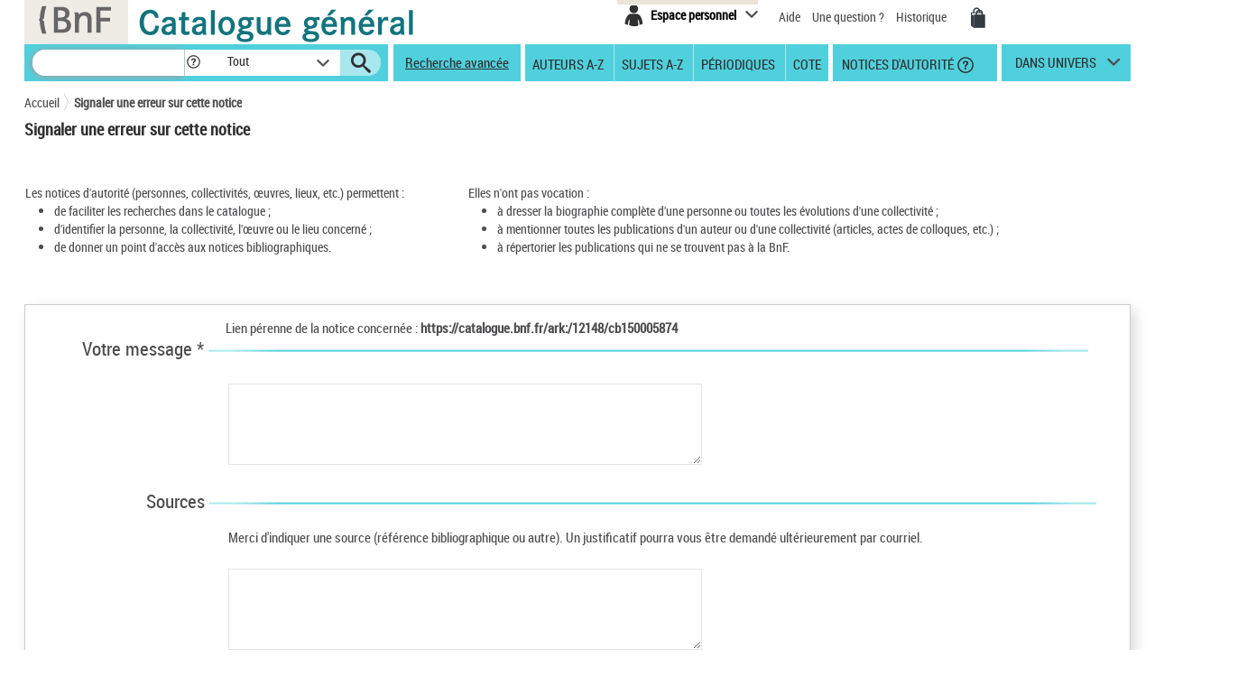

--- FILE ---
content_type: text/html;charset=utf-8
request_url: https://catalogue.bnf.fr/enrichirRectifierNotice.do?typeNoticeRectification=aut&typeNotice=m&dateNotice=&typeNoticecomplet=&urlArk=https://catalogue.bnf.fr/ark:/12148/cb150005874
body_size: 11179
content:





<!DOCTYPE html>
<html xmlns="http://www.w3.org/1999/xhtml" lang="fr">
	<head>
		




        <script type="text/javascript" src="/struts/js/base/jquery-2.2.4.min.js"></script>
        <!-- script type="text/javascript" src="/struts/js/base/core.min.js?s2j=4.0.1"></script -->
<script type="text/javascript" src="/struts/js/plugins/jquery.subscribe.min.js?s2j=4.0.1"></script>

<script type="text/javascript" src="/struts/js/struts2/jquery.struts2.min.js?s2j=4.0.1"></script>

<script type="text/javascript">
    $(function () {
        jQuery.struts2_jquery.version = "4.0.1";
        jQuery.scriptPath = "/struts/";
        jQuery.ajaxSettings.traditional = true;

        jQuery.ajaxSetup({
            cache: false
        });

        jQuery.struts2_jquery.require("js/struts2/jquery.ui.struts2.min.js?s2j=4.0.1");

    });
</script>

    <link id="jquery_theme_link" rel="stylesheet"
          href="/struts/themes/smoothness/jquery-ui.css?s2j=4.0.1" type="text/css"/>

		


<meta http-equiv="Content-Type" content="text/html; charset=UTF-8" />
<meta http-equiv="X-UA-Compatible" content="IE=edge" />
<meta name="viewport" content="width=device-width, initial-scale=1">
<link rel="stylesheet" type="text/css" href="/styles/bootstrap.min.css" media="all" />
<link rel="stylesheet" type="text/css" href="/styles/fonts/pictos.css" media="all" />
<link rel="stylesheet" type="text/css" href="/styles/fonts/fonts.css" media="all" />
<link rel="stylesheet" type="text/css" href="/styles/jquery.qtip.min.css" media="all" />
<link rel="stylesheet" type="text/css" href="/styles/catagen.css" media="all" />
<link rel="stylesheet" href="/styles/select2/select2.css"  />

<script type="text/javascript" src="/js/jquery.cookieBar.js"></script>

<!--[if IE]>
<link rel="stylesheet" type="text/css" href="/styles/catagen-ie.css" media="all" />
    <![endif]-->
<script type="text/javascript" src="/js/select2/select2.js"></script>

	

		
	<script type="text/javascript" src="/js/verovio-toolkit-3.10.0.min.js"></script>




	 
	<script type="text/javascript" src="/js/tacBnF.js" ></script>
	
	<script type="text/javascript">
	// TLA #51411 29/04/21
	// En dur pour test NNB=45164822 => OK
	/* La variable est en dur dans AFF_HTML.xsl pour test => OK
	   puis dans IXMsru_AFF.xsl en fonction contenu 522$p
	*/
	
	///////////////////////////
    /* Some global variables */
    ///////////////////////////
    var vrvToolkit = new verovio.toolkit();
    var zoom = 50;
    var pageHeight = 2970;
    var pageWidth =  2100;
    
	function setOptions() {
        //////////////////////////////////////////////////////////////
        /* Adjust the height and width according to the window size */
        //////////////////////////////////////////////////////////////
        
        // Attention ce n'est pas fixe !
        // console.log($(document).height());
        
        // En dur 60 000 c'est le max 
        // Sinon [Error] Parameter value 62156 for 'pageHeight' out of bounds; default is 2970, minimum 100, and maximum 60000
        // pageHeight = $(document).height() * 100 / zoom ;
        // C'est juste un Warning
        pageHeight = 60000;
        
        // console.log($(window).width()); 	=> 1 903, je ne sais pas d'où cela vient !
        
        pageWidth = $(window).width() * 100 / zoom ;
        // console.log(pageWidth);			=> 3 806, quand j'inspecte l'élément svg j'ai width="1 903 px" sûrement dû au zoom
        
        // 17/05/21 - Pour ne pas déborder
        // De façon empirique sous Firebug avec width=880px ça passe => 2x880=1760
        // pageWidth = 1760;
        // 9/06/21 pour avoir le même width pour la balise svg que dans le RISM cad 1050px
        pageWidth = 2100;
        
        
		// TLA : en entrée format "Plaine & Easie Code Input"
		// adjustPageWidth: true Ne change rien
        options = {
					inputFrom: 'pae',
                    pageHeight: pageHeight,
                    pageWidth: pageWidth,
                    scale: zoom,
                    adjustPageHeight: true
                };
        vrvToolkit.setOptions(options);
    }
	
	function loadData(data, svg_output) {
        setOptions();
        // console.log(data);
     	var svg = vrvToolkit.renderData(data + "\n", options );
		// A-t-on des infos ? : NON
		// var getLog = vrvToolkit.getLog()
		// console.log(getLog);
		
		//$("#svg_output001").html(svg);
     	svg_output.html(svg);
    }
	$(document).ready(function() {
		 $('.multiple-select select').select2();
		 
		 /* Ne fonctionne pas avec des analytiques de niveau 2 par ex NNB=43550622
		 // Affichage des incipts
		 // Un peu tordu !
		 var pos = 1;
		 // La notice principale
		 var sPos = '000';
		 
		 
		 do {
			 if (window['paeIncipit' + sPos] != "") {
			 	loadData(window['paeIncipit' + sPos], $('#svg_output' + sPos));
		 	 }	
			 pos++;
			 sPos = ("0000" + pos).substr(-3);
			 // Pourquoi paeIncipit041 n'est pas définie pour NNB=39750565 sur la PFC ?
			 // pb. sûremement avec le premier cractère 522$p guillement au lieu de quote quote ! => mise en place dans xsl de replaceCharsInString()
			 // il y en a aussi un autre avant F4.B8A.
			 // Dans les autres incipits de cette NNB je n'ai pas cette anomalie !
			 console.log(sPos);
		 } while ( typeof(window['paeIncipit' + sPos]) !== 'undefined' )
		 */
		
		 // J'ai l'mpression que le - pose des pbs dans les noms de variables => n
		 // paeIncipitn1, 2 ...			Les 522$p de la notice principale
		 // paeIncipit_an1, 2 ...  		Les 522$p de l'analytique de niveau 1 a
		 // paeIncipit_a_bn1, 2 ...  	Les 522$p de l'analytique de niveau 2 a.b
			 
		// console.log("Les 522$p de la notice principale");
		var num522p = 1;
		do {	 
			if (typeof(window['paeIncipitn' + num522p]) !== 'undefined' ) {
		 		// console.log("Num522p = " + num522p);
		 		loadData(window['paeIncipitn' + num522p], $('#svg_outputn' + num522p));
		 		num522p++;
		 	}	
		} while ( typeof(window['paeIncipitn' + num522p]) !== 'undefined' )
			 
		
		// console.log("Les 522$p des analytiques de niveau 1");
		var numAnlNiv1 = 1;
		do {
			num522p = 1;
			do {	 
				if (typeof(window['paeIncipit_' + numAnlNiv1 + 'n' + num522p]) !== 'undefined' ) {
					if (window['paeIncipit_' + numAnlNiv1 + 'n' + num522p] != "") {
					     loadData(window['paeIncipit_' + numAnlNiv1 + 'n' + num522p], $('#svg_output_'  + numAnlNiv1 + 'n' + num522p));
					 }
					// console.log("Niv1/Num522p = " + numAnlNiv1 + '/' + num522p);
					num522p++;
				}	
			} while ( typeof(window['paeIncipit_' + numAnlNiv1 + 'n' + num522p]) !== 'undefined' )
			num522p = 1;
			numAnlNiv1++;	
			
		} while ( typeof(window['paeIncipit_' + numAnlNiv1 + 'n' + num522p]) !== 'undefined' )
			
		var nbAnalytiquesNiv1 = numAnlNiv1 - 1;	
			
		// console.log("Les 522$p des analytiques de niveau 2");
		var numAnlNiv1 = 1;
		var numAnlNiv2 = 1;
		do {
			num522p = 1;
			do {	 
				do {
					if (typeof(window['paeIncipit_' + numAnlNiv1 + '_' + numAnlNiv2 + 'n' + num522p]) !== 'undefined' ) {
						if (window['paeIncipit_' + numAnlNiv1 + '_' + numAnlNiv2 + 'n' + num522p] != "") {
						     loadData(window['paeIncipit_' + numAnlNiv1 + '_' + numAnlNiv2 + 'n' + num522p], $('#svg_output_'  + numAnlNiv1 + '_' + numAnlNiv2 + 'n' + num522p));
						 }
						// console.log("Niv1_Niv2/Num522p = " + numAnlNiv1 + '_' + numAnlNiv2 +'/' + num522p);
						num522p++;
					}
					
				// On itere sur toutes les 522$p de l'analytique de niveau 2	
				} while ( typeof(window['paeIncipit_' + numAnlNiv1 + '_' + numAnlNiv2 + 'n' + num522p]) !== 'undefined' )
					
				// Passage à l'analytique de niveau 2 suivante	
				num522p = 1;
				numAnlNiv2++;
			
			// On itere ...	
			} while ( typeof(window['paeIncipit_' + numAnlNiv1 + '_' + numAnlNiv2 + 'n' + num522p]) !== 'undefined' )
				
			// Passage à la première (numAnlNiv2 = 1) analytique de niveau 2 de l'analytique de niveau 1 suivante (numAnlNiv1++) 	
			num522p = 1;
			numAnlNiv1++;
			numAnlNiv2 = 1;
			
		// TLA #55576 12/07/21	
		} while (numAnlNiv1 <= nbAnalytiquesNiv1)	
			
	});
</script>



<link rel="icon" type="image/png" href="/images/icones/icone_CG.png" />

<!--[if IE]><link rel="shortcut icon" type="image/x-icon" href="/images/icones/favicon.ico" /><![endif]-->

<meta property="og:title" content="BnF Catalogue g&eacute;n&eacute;ral" />
<meta property="og:type" content="website" />
<meta property="og:image" content="https://catalogue.bnf.fr/images/bnf-catalogue-vignette-facebook.png" />
<meta property="og:url" content="https://catalogue.bnf.fr" />
<meta property="og:description" content="Plus de 13 millions de notices bibliographiques (imprim&eacute;s, documents sonores, ressources &eacute;lectroniques, manuscrits, objets...) et pr&egrave;s de 5 millions de notices d'autorit&eacute; (personnes, collectivit&eacute;s, &oelig;uvres, noms communs, noms g&eacute;ographiques, marques ... )" />




	 
	<script type="text/javascript" src="/js/tacBnF.js" ></script>	 


<title>
	Signaler une erreur sur cette notice | BnF Catalogue g&eacute;n&eacute;ral 
</title>


		 		 

		 <link rel="stylesheet" type="text/css" href="/styles/historique_rech.css" media="all" />
		 <link rel="stylesheet" type="text/css" href="/styles/suggestionAcquisition.css" media="all" />
		<!--<link rel="stylesheet" type="text/css" href="/styles/catagen.css" media="all" />
		<link rel="stylesheet" type="text/css" href="/styles/rech_av.css" media="all" />
		<link rel="stylesheet" type="text/css" href="/styles/rech_auteurs.css" media="all" />
		<link rel="stylesheet" type="text/css" href="/styles/rech_periodique.css" media="all" />
		<link rel="stylesheet" type="text/css" href="/styles/rech_sujets.css" media="all" />
		<link rel="stylesheet" type="text/css" href="/styles/notice.css" media="all" />   -->			
	</head>
	<body>
		<div class="container">
			<!-- Entete -->
			<a href="#main" class="evitement">Aller au contenu</a>
			<div id="header">
				








<header role="banner">
	<input type="hidden" id="modeAdcat"  value="false"/>
	<input type="hidden" id="enqueteUrlActive"  value="false"/>
	<input type="hidden" id="enqueteUrlAccueil"  value="http://ns201.askia.com/WebProd/cgi-bin/askiaext.dll?Action=StartSurvey&amp;SurveyName=3277_BnF&amp;Source=1"/>
	<input type="hidden" id="enqueteUrlRecherche"  value="http://ns201.askia.com/WebProd/cgi-bin/askiaext.dll?Action=StartSurvey&amp;SurveyName=3277_BnF&amp;Source=2"/>
	<input type="hidden" id="enqueteUrlResultat"  value="http://ns201.askia.com/WebProd/cgi-bin/askiaext.dll?Action=StartSurvey&amp;SurveyName=3277_BnF&amp;Source=3"/>
	<input type="hidden" id="enqueteUrlNotice"  value="false"/>
	
	<!-- Entete -->
	<div class="row">
	

		<!-- Logos -->
		<div class="col-lg-6 conv-col-md-6">
			<table class="headerclass" role="presentation" > 
				<tr>
					<td class="colorgrey">					
				<a href="https://www.bnf.fr" target="_blank" class="lien-logo" data-toggle="tooltip" data-placement="bottom" data-title-perso="Acc&egrave;s au site de la Biblioth&egrave;que nationale de France" rel="tooltip" onclick="clickXiti('N', 'page.headerAccueil.clic.xiti.BnFLogo');" >
					<img src="/images/Logo_BNF_Web.png" alt="BnF&nbsp;(nouvelle fen&ecirc;tre)" class="logobnf"/>
				</a>					
					</td>
					<td>
					<h1>
						<a class = "retour-acceuil" href="/" data-toggle="tooltip" data-placement="bottom" data-title-perso="Retour &agrave; la page d'accueil du Catalogue g&eacute;n&eacute;ral" rel="tooltip" onclick="clickXiti('N', 'CCALogo');" >
							<img src="/images/Logo_Catalogue-general_Web.png" alt="Catalogue G&eacute;n&eacute;ral" class="logoTet" />
						</a>
					</h1>
					</td>
					<!--td>
						<a style="visibility:hidden;" href="https://achatsreproduction.bnf.fr/views/vel/mon_panier.jsf" class="pictos"><i class="icon-panier" data-icon="&#xe60a;">Mes demandes de reproduction</i></a>
					</td-->
					
				</tr>
			</table>
		</div>
		
		<!-- Menu transverse -->
		<div class="col-lg-6 conv-col-md-6-bis text-right">
			<div class="menu-transverse" >
			<ul>
			 	<!--li>
				<a target="_blank" href="https://s1.sphinxonline.net/surveyserver/s/VPCMN/BNF2023/catalogue-general.htm" class="lienAide" style="line-height:38px;color:red;" onclick="clickXiti('N', 'enquetebnf');" >
						Participez &agrave; l'enqu&ecirc;te &quot;La BnF et vous&quot;
						<span class="hors-viewport">Participez &agrave; l'enqu&ecirc;te &quot;La BnF et vous&quot;</span>
				</a>
					&nbsp;&nbsp;
				</li--> 	
				
					

	
<div class="espace-perso">
	<button  class="espace-perso-int2"> 
		<span class="pictos">
			<i aria-hidden="true" class="icon-espace" title="Espace personnel" data-icon="&#xe60e;"></i>
		</span>
		<span class="text">Espace personnel</span>
	</button>
	<div class="espace-perso-layer">
		<p>
		 Utilisez votre espace personnel pour :<br>
		</p>
		<ul>
			<li>		
				&nbsp;&nbsp;<strong>Réserver</strong> vos places et documents sur &nbsp;&nbsp;le site François-Mitterrand.<br>
			</li>
			<li>
				
					&nbsp;&nbsp;<strong>Réserver</strong> vos documents sur les sites &nbsp;Richelieu, Arsenal, Opéra.<br>
				
			</li>
			<li>
				&nbsp;&nbsp;<strong>Ajouter</strong> vos notices et les classer.<br>
			</li>
			
 				
				<li>
					&nbsp;&nbsp;<strong>Voir</strong> vos achats de reproductions.
				</li>
<!-- 				-->
			
		</ul>
		<form method="POST" name="auth" action="/Connecter?/enrichirRectifierNotice.do?typeNoticeRectification=aut&typeNotice=m&dateNotice=&typeNoticecomplet=&urlArk=https://catalogue.bnf.fr/ark:/12148/cb150005874"target="_top">
			<button role="link"
				onClick="clickXiti('A', 'connectionEspacePerso');this.form.submit();">
				Se connecter
			</button>
		</form>
	</div>
</div>

<script type="text/javascript">
function myReferer(typeBouton){
	var locationRef= location;
	var hostname = locationRef.protocol + "//" + locationRef.host;
	var uri = locationRef.href.replace(hostname, "");
	var result = document.getElementById(typeBouton).href = document.getElementById(typeBouton).href + encodeURIComponent(uri);
	
}
</script>
				
				<li>			
					<a href="https://catalogue.bnf.fr/aide/" class="lienAide" style="line-height:38px;" onclick="clickXiti('N', 'aideGeneral');" >
<!-- 						<i aria-hidden="true" class="icon-aidec" title="Aide &agrave; la consultation du catalogue" data-icon="&#xe60c;"></i>
 -->
 						<span aria-hidden="true" >Aide</span>
					<span class="hors-viewport">Aide &agrave; la consultation du catalogue</span>
					</a>
				</li>
				<li>				
					<a href="/question.do" class="lienUneQuestion" style="line-height:38px;">
						Une question ?
					</a>
				</li>
				<!--lien historique-->
				<li>
					<a href="/historiqueRecherche.do" class="lienHistorique" style="line-height:38px;">
						Historique
					</a>
				</li>
				<!--				
				<a style="visibility:hidden;" href="https://catalogue.bnf.fr/aide/" class="lienAide">
 						Aide
					<span class="hors-viewport">Aide &agrave; la consultation du catalogue</span>
				</a> -->	
				<!-- <a style="visibility:hidden;" href="https://achatsreproduction.bnf.fr/views/vel/mon_panier.jsf" class="pictos"><i class="icon-panier" title="Panier" data-icon="&#xe60a;"></i></a> -->
				<li>
					<a href="https://achatsreproduction.bnf.fr/views/vel/mon_panier.jsf" class="pictos" onclick="clickXiti('N', 'panierMarchand');" ><i class="icon-panier" data-icon="&#xe60a;" aria-hidden="true"></i><span class="hors-viewport">Mes demandes de reproduction</span></a>
				</li>
			</ul>
				<a role="button" href="#" class="pictos" style="display:hidden;visibility:hidden;"></a>
						
				<!-- <a href="accueil.aide.biblio.lien1" target="_blank" class="pictos" onclick="clickXiti('N', 'poserUneQuestion');">
					<i aria-hidden="true" class="icon-aideb" title="Poser une question &agrave; un biblioth&eacute;caire (service SINDBAD)" data-icon="&#xe60b;"></i>
					<span class="hors-viewport">Poser une question &agrave; un biblioth&eacute;caire (service SINDBAD)(nouvelle fen&ecirc;tre)</span>
				</a> -->				
				
				<!-- Menu langues -->
								
			</div>
		</div>
		
	</div>		
</header>

<script type="text/javascript">
xitiBase = "ACCUEIL::EnrichirRectifierNotice";

</script>

<div class="row">
	<nav id="menu">
		<div class="recherche">
			<form id="rechercher" name="rechercher" action="/rechercher.do;jsessionid=3B65E16C51C61503FEE1CCEC63DB2567" method="get" role="search">
				<input type="text" name="motRecherche" size="100" maxlength="200" value="" id="rechercher_motRecherche" aria-label="Recherche"/>
				<a href="#" role="button" class="pictos picto-help" data-toggle="tooltip" data-placement="top" data-title-perso="Pour rechercher une expression exacte, saisissez les termes recherch&eacute;s entre guillemets. Exemple : &quot;le rouge et le noir&quot;" rel="tooltip" style="background: #fff none repeat scroll 0 0; margin-left:-2px;">
					<i class="icon-help" style="margin-left:2px;" title="" data-icon="&#xe602;"></i>
				</a>
				<div class="skin-select">
					<select name="critereRecherche" id="rechercher_critereRecherche" aria-label="Dans">
    <option value="0">Tout</option>
    <option value="1">Gallica</option>
    <option value="2">Haut-de-jardin</option>
    <option value="3">Salle Ovale</option>


</select>


					
					<!-- select name="search-sel" id="search-sel">
						<option value="0">Tous</option>
					</select -->
					<span class="selecttext"></span><span class="select-arrow"></span>
				</div>
				
				<input type="hidden" name="depart" value="0" id="rechercher_depart"/>	
				<input type="hidden" name="facetteModifiee" value="ok" id="rechercher_facetteModifiee"/>
				<button type="submit" id="rechercher_0" value="Submit" class="pictos">
<i class="icon-search" aria-hidden="true" title="Lancer la recherche" data-icon="&#xe609;"></i>
					<span class="hors-viewport">Lancer la recherche</span>
</button>

			</form>



		</div>
		
		<span class="tetiereSpanBarre"  >&nbsp&nbsp</span>
		
		
		<a class="lien-avancee" href="/recherche-avancee.do?pageRech=rav" onclick="clickXiti('N', 'rechercheAvancee');" >
		Recherche avancée</a>
		
		<div class="menu">
		   <div class="skin-select-menu skin-select">
			<span class="selecttext" role="button" tabindex="0" id="rechGidees"><span>Recherches ciblées</span> <span>Autres recherches</span></span>
			<nav role="navigation">
				<ul id="rechGidListe">
					<li class="hide-large" role="presentation">Recherches ciblées</li>
					<li>
						<a href="/recherche-auteurs.do?pageRech=rau" title="Feuilleter la liste des auteurs et consulter la liste des notices bibliographiques qui leur sont liées." onclick="clickXiti('N', 'rechercheAuteurAZ');" >Auteurs A-Z</a>
					</li>
					<li>
						<a href="/recherche-sujets.do?pageRech=rsu" title="Feuilleter la liste des sujets et les notices bibliographiques qui leur sont li&eacute;s." onclick="clickXiti('N', 'rechercheSujetAZ');" >Sujets A-Z</a>
					</li>
					<li>
						<a href="/recherche-periodiques.do?pageRech=rpe&filtre=1" title="Feuilleter la liste des titres de p&eacute;riodiques ou combiner diff&eacute;rents crit&egrave;res de recherche." onclick="clickXiti('N', 'recherchePeriodique');" >Périodiques</a>
					</li>
					<li class="itemCote" >
						<a href="/recherche-cote.do?pageRech=rco" title="Rechercher un document directement par sa cote pour pouvoir le consulter." onclick="clickXiti('N', 'rechercheCote');" >Cote</a>
					</li>
					<li>
						<a href="/recherche-autorite.do?pageRech=rat" title="Rechercher des notices de personnes, collectivit&eacute;s, &oelig;uvres, noms communs, noms g&eacute;ographiques, marques, et de la Classification d&eacute;cimale Dewey." onclick="clickXiti('N', 'rechercheDAutorite');" >&nbsp;Notices d'autorité</a>
						<a href="#" role="button" class="pictos picto-help boldno" data-toggle="tooltip" data-placement="top" data-title-perso="Rechercher des notices de personnes, collectivit&eacute;s, &oelig;uvres, noms communs, noms g&eacute;ographiques, marques, et de la Classification d&eacute;cimale Dewey." rel="tooltip"><i class="icon-help help-autorite" title="" data-icon="&#xe602;"></i></a>
					</li>
				</ul>
			</nav>
			</div>
		</div> 
		<div class="univers">
			
			<a href="#" title="dans univers">
				dans univers</a>
			</li>
			<div class="univers-layer">
				<ul>
					<li class="hide-large" role="presentation">Dans les univers</li>
					<li><a href="/recherche-uni-jeun.do?pageRech=ruj" title="Rechercher dans les collections destin&eacute;es &agrave; la jeunesse (livres, p&eacute;riodiques, documents audiovisuels, etc.)." onclick="clickXiti('N', 'rechercheUniversJeunesse');" >jeunesse</a></li>
					<li><a href="/recherche-uni-images-cartes.do?pageRech=imc" title="Rechercher dans les collections destin&eacute;es aux images et cartes (livres, p&eacute;riodiques, documents audiovisuels, etc.)." onclick="clickXiti('N', 'rechercheUniversCartesEtImages');" >images et cartes</a></li>
					<li><a href="/recherche-uni-musique.do?pageRech=mus" title="Rechercher dans les collections destin&eacute;es &agrave; la musique (livres, p&eacute;riodiques, documents audiovisuels, etc.)." onclick="clickXiti('N', 'rechercheUniversMusique');" >musique</a></li>
				</ul>
			</div>
		</div>
	</nav>
</div>


			</div>
			<!-- Tiles to load the content of the layout -->
			




	

<div>
	<div class="space"></div>
	<!-- Fil d'Ariane-->

	<div class="ariane">
		


<!-- import du CSS pour la cookie bar -->
<link rel="stylesheet" type="text/css" href="/styles/cookieBar.css" media="all" />

<nav id="filAriane" class="filAriane">

<ul>
	<li><a href="/">Accueil</a></li>

	<!--&nbsp;&gt;&nbsp; --> 
	
	<li>
	
		<a href="/enrichirRectifierNotice.do?typeNoticeRectification=aut&amp;typeNotice=m&amp;dateNotice=&amp;typeNoticecomplet=&amp;urlArk=https://catalogue.bnf.fr/ark:/12148/cb150005874" id="noeud-1" onclick="clickXiti('N', 'FilAriane-Signaler une erreur sur cette notice');">
			Signaler une erreur sur cette notice
		</a> 
	</li>
<!--  <span>Résultats de recherche simple</span> -->
</ul>
</nav>

<script type="text/javascript">

</script>
	
	</div>

	<div class="titrepageH titreSuggestion">
		<h1>Signaler une erreur sur cette notice</h1>
	</div>


</div>
<div class="row">
	<div class="col-lg-12 conv-col-md-12">
		<div class="adv-search">
			<p>
		
			<table role="presentation">
			<tr>
			
					<td style="padding-right:5em;">
					
						Les notices d'autorité (personnes, collectivités, œuvres, lieux, etc.) permettent :
						<ul>
						
						<li>de faciliter les recherches dans le catalogue ;</li>
						<li>d'identifier la personne, la collectivité, l'œuvre ou le lieu concerné ;</li>
						<li>de donner un point d'accès aux notices bibliographiques.</li>
						
						</ul>
						
						
						</td>
						
						<td>
						Elles n'ont pas vocation :
						<ul>
						
						<li>&agrave; dresser la biographie complète d'une personne ou toutes les évolutions d'une collectivité ;</li>
						<li>&agrave; mentionner toutes les publications d'un auteur ou d'une collectivité (articles, actes de colloques, etc.) ;</li>
						<li>&agrave; répertorier les publications qui ne se trouvent pas à la BnF.</li>
						</ul>
					
					</td>
				
				
			</tr>
			
			
			
			
			</table>
			
			
			
			
			</br>
				
			</p>
			<div class="space"></div>

		</div>
	</div>
</div>

<div class="pageFormulaireSuggestion pageFormulaireEnrichir">

	<!-- titre -->

	<form action="javascript:void(0);" id="suggestionForm" method="post" enctype="multipart/form-data"
		class="">
		<tr style="display:none;">
  <td colspan="2">
<input type="hidden" name="ithar" value="" id="ithar"/>  </td>
</tr>


		<!-- initialisation des paramètre caché -->
		<input type="hidden" name="typeNoticeRectification" value="aut" />
		<input type="hidden" name="typeNotice" value="m" />
		<input type="hidden" name="typeDoc" value="" />
		<input type="hidden" name="urlArk" value="https://catalogue.bnf.fr/ark:/12148/cb150005874" />
		<input type="hidden" name="dateNotice" value="" />
		<input type="hidden" name="typeNoticecomplet" value="" />
		 
		<input type="hidden" name="stockDL23" value="false" />

		<!-- Le message -->
		<div class="saisieSuggestion">
			<div class="blocSuggestion">
				<div class="suggestionInfoComplementaire">
					Lien pérenne de la notice concernée : <strong>https://catalogue.bnf.fr/ark:/12148/cb150005874</strong>
				</div>
			</div>
			<!-- titre Votre suggestion -->
			<div class="titre" style="display: block;">
				<h1>
					Votre message * 
					<img class="suggestionImg" alt="" src="../images/notice_contenu_trait2.gif">
				</h1>
			</div>
			<div class="blocSuggestion">
				<div class="suggestionInfoComplementaire">
					<table role="presentation">
						<tr>
							<td>
								<!-- <label for="infoComplementaire">Informations complémentaires</label> --> 
								
								<tr>
    <td class="tdLabel"></td>
    <td 
            class="tdInput"            
><textarea name="message" cols="" rows="" id="message" maxlength="800"></textarea></td>
</tr>


							</td>
						</tr>
					</table>
				</div>
			</div>
			<div class="alert alert-danger" style="display:none;margin-left:1em;" id="errorSaisieSuggestion"></div>
		</div>
		
		
		<!-- Source -->		
		<div class="saisieSuggestion">

			
			<!-- titre Votre suggestion -->
			<div class="titre" style="display: block;">
				<h1 style="margin-left:6.4em;">
					Sources
					<img class="suggestionImgSource" alt="" src="../images/notice_contenu_trait2.gif">
				</h1>
			</div>
			
			
			
			
			<div class="text" style="display: block;">
				Merci d'indiquer une source (référence bibliographique ou autre). Un justificatif pourra vous être demandé ultérieurement par courriel.
			</div>

	

			<div class="blocSuggestion">
				<div class="suggestionInfoComplementaire">
					<table role="presentation">
						<tr>
							<td>
								<!-- <label for="infoComplementaire">Informations complémentaires</label> --> 
								
									
								<tr>
    <td class="tdLabel"></td>
    <td 
            class="tdInput"            
><textarea name="source" cols="" rows="" id="source" maxlength="800"></textarea></td>
</tr>


							</td>
						</tr>
					</table>
				</div>
			</div>
	<!-- 
			<div style="margin-bottom:11em;">
			</div>
	 -->
	 		
	<div>
			<table style="width: 85%;margin-left:4em;display:none;" role="presentation">
						<tr>
						<!-- tes champs -->
						</tr><tr>
							<td colspan="2"><b>Pièce(s) jointes : </b></td>
						</tr><tr>
							<td><input type="file" id="piece_jointe_1" name="piece_jointe[]"/><input type="hidden" name="MAX_FILE_SIZE_1" /></td>
							<td><input type="button" name="ajouter" id="ajouter" value="Ajouter"/></td>
						</tr>
						<tr>
		
						</tr>
						<!-- <tr>
							<td colspan="2"><input type="submit" name="valider" id="valider" value="Envoyer"/></td>
						</tr> -->
			
			</table>
		
			</div>
			<!-- <div class="space2">   <div visibility = "hidden" > </div></div>
			<div class="space"><div visibility = "hidden" >  </div></div> -->
			

			<div class="alert alert-danger" style="display:none;margin-left:1em;" id="errorSaisieSuggestion"></div>
		</div>
		
		
		
		

		<div class="saisieCoordonnee">


			<!-- titre Votre suggestion -->
			<div class="titre" style="display: block;">
				<h1>
					
					Vos coordonnées
					<img class="suggestionImg" alt="" src="../images/notice_contenu_trait2.gif">
				</h1>
			</div>

			

			<div class="blocCoordonnee">
				<div class="layer">
						<fieldset class="colonneLeft">

						<table role="presentation">
							<tr>
								<td>
									<label for="nom">Nom * </label> 
									<input type="text" name="nom" id="nom" placeholder="" size="35" maxlength="100" value="" />
								</td>

							</tr>
							<tr>
								<td>
									<label for="prenom">Prénom * </label> 
									<input type="text" name="prenom" id="prenom" placeholder="" size="35" maxlength="100" value="" />
								</td>
							</tr>
							<tr>
								<td>
									<label for="courriel">Courriel * </label> 
									<input type="text" name="courriel" id="courriel" placeholder="" size="35" maxlength="100" value="" />
								</td>
							</tr>
							
						</table>
						
						
						
						</fieldset>
						
						<fieldset class="colonneRight" >
						
						<div>
						
						</br>
						</br>
						</br>
						</br>
						</br>
						
						</div>
						
						
						
						</fieldset>
						
						
				</div>
			</div>
			
			<div class="alert alert-danger" style="display:none;" id="errorSaisieCoordonnee"></div>
			
		</div>

		<input type="hidden" name="pj1" value="" />


		<div class="boutons">
			
			<span class="input input-submit">
				<input type="submit" value="Envoyer" onclick="clickXiti('N', 'Envoie suggestion');">
			</span>
		</div>
	</form>
				
		



	 
	 	
		
<!-- Popin de message d'information en cas d'un clic pour voir la sélection sans case cochée -->
				<div class="modal fade bs-example-modal-sm" id="modalErreurSelection" tabindex="-1" role="dialog" aria-labelledby="mySmallModalLabel" aria-hidden="true">
					<div class="modal-dialog modal-md conv-modal-sm">
						<div class="modal-content">
							<div class="modal-header">
								<div class="bandeau-couleur2">
									<a role="button" href="#" class="close" data-bs-dismiss="modal">
										<img src="/images/close_popin.png" alt="Fermer">
									</a>
									<h1 class="modal-title" id="modalErreurSelection">Information</h1>
								</div>
							</div>
							<div class="modal-body">
								<div class="row-modal">
									<p>Veuillez sélectionner au moins une notice dans la liste de résultats.</p>
								</div>
							</div>
						</div>
					</div>
				</div>


</div>



<script type="text/javascript">









jQuery("#suggestionForm").submit(function(e){
	e.preventDefault();
	jQuery("#errorSaisieSuggestion").hide();
	jQuery("#errorSaisieCoordonnee").hide();
	//alert("clique envoyé");
	
	/*initialisation des variables*/
	var okPourEnvoie = true;
	
	var message = jQuery("textarea#message").val();
	var source = jQuery("textarea#source").val();
	
	var nom = jQuery("input#nom").val();
	var prenom = jQuery("input#prenom").val();
	var courriel = jQuery("input#courriel").val();
	var nCarte = jQuery("input#nCarte").val();
	
	
	
	/* verification de email*/
	if(courriel != '')
	{
	var regexemail = /^[a-zA-Z0-9._-]+@[a-z0-9._-]{2,}\.[a-z]{2,4}$/;
	var courrielOk = regexemail.test(courriel);
	//alert(courriel);
	//alert(courrielOk);
	if(!courrielOk)
	{
		/*erreur*/
		//alert('erreur email');
		jQuery("#errorSaisieCoordonnee").text("Courriel invalide");
		jQuery("#errorSaisieCoordonnee").show();
		okPourEnvoie = false;
		return false;
	}
	}
	
	/*Verification au moin un champs remplis*/
	if(message == '')
	{
		
		jQuery("#errorSaisieSuggestion").text("Le message est obligatoire");
		jQuery("#errorSaisieSuggestion").show();
		
		okPourEnvoie = false;
	}
	
	if(nom == '' || prenom == '' || courriel == '')
	{
		/* erreur coordonnee*/
		//alert('erreur coordonnee');
		jQuery("#errorSaisieCoordonnee").text("Les champs avec * sont obligatoires");
		jQuery("#errorSaisieCoordonnee").show();
		okPourEnvoie = false;
	}

	if(okPourEnvoie)
	{
		submitForm(this);		
	}else{
		return false;
	}
});


function submitForm(form){
	
	/* Upload 1er fichier */
	/*   var formData = new FormData(jQuery("#uploadFichier")[0]);
		jQuery.ajax({
		    url: "/userImage.do;jsessionid=3B65E16C51C61503FEE1CCEC63DB2567",
		   	data: formData,
		   	type: "POST",
		    async: false,
		    processData: false,
		    contentType: false,
		   	success: function(data)
		   	{
		   		return false;
		   	}
		   	
		}).done(function( msg ) {

			return false;
		}); */
	
		/* Upload 2eme fichier */
	/* 	  var formData1 = new FormData(jQuery("#uploadFichier1")[0]);
			jQuery.ajax({
			    url: "/userImage.do;jsessionid=3B65E16C51C61503FEE1CCEC63DB2567",
			   	data: formData1,
			   	type: "POST",
			    async: false,
			    processData: false,
			    contentType: false,
			   	success: function(data)
			   	{
			   		return false;
			   	}
			   	
			}).done(function( msg ) {

				return false;
			}); */
			
			
			/* Upload 3eme fichier */
		/* 	  var formData2 = new FormData(jQuery("#uploadFichier2")[0]);
				jQuery.ajax({
				    url: "/userImage.do;jsessionid=3B65E16C51C61503FEE1CCEC63DB2567",
				   	data: formData2,
				   	type: "POST",
				    async: false,
				    processData: false,
				    contentType: false,
				   	success: function(data)
				   	{
				   		return false;
				   	}
				   	
				}).done(function( msg ) {

					return false;
				}); */
			
	
		/* upload  */		
		/* document.getElementById('uploadFichier').target = 'my_iframe'; //'my_iframe' is the name of the iframe
        //document.getElementById('my_form').submit();
        var callback = function () {
            if (successFunction)
                successFunction();
            $('#my_iframe').unbind('load', callback);
        };

        $('#my_iframe').bind('load', callback);
        $('#hfParam').val('id:1');

        $('#uploadFichier').submit();
        //$("#my_form").trigger("submit");	
		 */
		 
        /* upload 1 */		
		/* document.getElementById('uploadFichier1').target = 'my_iframe1'; //'my_iframe' is the name of the iframe
        //document.getElementById('my_form').submit();
        var callback = function () {
            if (successFunction)
                successFunction();
            $('#my_iframe1').unbind('load', callback);
        };

        $('#my_iframe1').bind('load', callback);
        $('#hfParam1').val('id:1');

        $('#uploadFichier1').submit();
        //$("#my_form").trigger("submit");
         */
        
        /* upload 2 */		
		/* document.getElementById('uploadFichier2').target = 'my_iframe2'; //'my_iframe' is the name of the iframe
        //document.getElementById('my_form').submit();
        var callback = function () {
            if (successFunction)
                successFunction();
            $('#my_iframe2').unbind('load', callback);
        };

        $('#my_iframe2').bind('load', callback);
        $('#hfParam2').val('id:1');

        $('#uploadFichier2').submit();
        //$("#my_form").trigger("submit");
         */
				
	/* alert('toto +  ' + form.values) ; */
	
	var formInput=jQuery(form).serializeJSON();
	
	  /* alert(JSON.stringify(formInput)) ; */  
	 /* alert(escape(JSON.stringify(formInput))) ;  */
	
	   /*  data: "jsonForm="+escape(JSON.stringify(formInput)), */	/*encodeURIComponent( )  */
	 
	jQuery.ajax({
	    url: "/sendEnrichirRectifierNoticeJSON.do;jsessionid=3B65E16C51C61503FEE1CCEC63DB2567",
	 
	   data: "jsonForm="+encodeURIComponent(JSON.stringify(formInput)),
	    contentType: "application/json",
		dataType: "json"
	}).done(function( msg ) {
		/* alert(msg); */
		window.location.href="/sendEnrichirRectifierNotice.do;jsessionid=3B65E16C51C61503FEE1CCEC63DB2567?"+msg+"statutEnvoie=true";
	});
	  
	 
}

 
 
/*
non utilisé il me semble
*/ 
jQuery("#Upload").click(function(e){
	/* alert("upload"); */
	  var formData = new FormData(jQuery("#uploadFichier")[0]);
	jQuery.ajax({
	    url: "/userImage.do;jsessionid=3B65E16C51C61503FEE1CCEC63DB2567",
	   	data: formData,
	   	type: "POST",
	    async: false,
	    processData: false,
	    contentType: false,
	   	success: function(data)
	   	{
	   		return false;
	   	}
	   	
	}).done(function( msg ) {

		return false;
	});
	
});



/* Gestion des selects */
jQuery("div.pageFormulaireSuggestion .layer .skinSelect select").each(function(){  
	var val = jQuery(this).find("option[selected='selected']").text();
    if (val=="") {val = jQuery(this).find("option:selected").text();}
    jQuery(this).next(".selecttext").text(val);  
    jQuery(this).change(function(){  
        var val = jQuery(this).find("option:selected").text();  
        jQuery(this).next(".selecttext").text(val);  
    }); 
});





</script>

			
			<div id="footer">
				


<div class="hautpage">
	<a href="#header" class="pictos">
		<i class="icon-haut" title="Haut de page" data-icon="&#xe61b;" aria-hidden="true"></i>
		<span class="hors-viewport">Haut de page</span>
	</a>
</div>
<footer role="contentinfo">
	<div class="col-lg-12 conv-col-md-6 conv-col-md-offset-1">
		<ul>
		
			<li><a href="/conditions.do" onclick="clickXiti('N', 'conditionCG');" >Conditions générales d'utilisation</a> <span aria-hidden="true"> |</span></li>  
			<li><a href="/a-propos.do" onclick="clickXiti('N', 'aPropos');" >A propos</a> <span aria-hidden="true"> |</span></li>
			<li><a href="/plan-site.do" onclick="clickXiti('N', 'planSite');" >Plan du site</a> <span aria-hidden="true"> |</span></li>
		    <li><a href='https://www.bnf.fr/fr/outils/a.ecrire.html' onclick="clickXiti('N', 'ecrireALaBnF');" target="_blank" title="Écrire à la BnF (nouvelle fenêtre)"/>Écrire à la BnF</a> <span aria-hidden="true"> |</span></li>
			<li><a href="/accessibilite.do" onclick="clickXiti('N', 'accessibiliteCG');" >Accessibilité (non conforme)</a> <span aria-hidden="true"> |</span></li>
		    <!--li>
		    	<a role="button" href="#" onclick="tarteaucitron.userInterface.openPanel();" >
		    	Configurer les cookies</a>
		    	<span aria-hidden="true"> |</span>
		    </li-->
				    
			<li>V 21.1.1</li>
		</ul>
	</div>
</footer>
			</div>
		</div>
		<!--<script type="text/javascript" src="/js/scripts.js"></script>	
		<script type="text/javascript" src="/js/rech_av.js"></script>
		<script type="text/javascript" src="/js/rech_periodique.js"></script>		-->	
		<script type="text/javascript" src="/js/jquery.serializejson.min.js"></script>
		


<!-- script type="text/javascript" src="js/jquery-1.9.1.js"></script>  -->
<script type="text/javascript" src="/js/bootstrap.min.js"></script>
<script type="text/javascript" src="/js/scripts.js"></script>

<script type="text/javascript" src="/js/scripts_xiti.js"></script>
	

<script type="text/javascript" src="/js/jquery.easing.1.3.js"></script>
<script type="text/javascript" src="/js/jquery.jBreadCrumb.1.1.js"></script>
<script type="text/javascript" src="/js/jquery.qtip.min.js"></script>
<!--[if IE 8]>
	<script type="text/javascript" src="/js/mediaquerie_ie8.js"></script>
<![endif]-->

		




	<div id="logoXiTi">
		 
		<script type="text/javascript">
		
			// TLA #70294 7/12/2023 - J'ai repris même code que pour Data (#81728) légèrement diff. NATFRANG (#62955)
			whenAvailable("tarteaucitron", function(t) {
				tarteaucitron.reloadThePage=true; // Pour rafraîchir la page après acception des cookies
												  // Ceinture et bretelles avec le addClickEventToId() ci-dessous !
				tarteaucitron.user.atLibUrl= "https://tag.aticdn.net/18798/smarttag.js" ;
				tarteaucitron.user.atinternetSendData=false;
				tarteaucitron.user.atMore = function () {
						
					var tag = new ATInternet.Tracker.Tag();
					
					tag.privacy.extendIncludeBuffer('s2'); // Pour avoir le s2 même si on accepte pas ou que l'on refuse merci Yann P. !
					
					tag.page.set({
						name : "_POSTE_EXTERNE",
						chapter1 : "ACCUEIL",
						chapter2 : "EnrichirRectifierNotice",
						chapter3 : "",
						level2 : 13
					});

					tag.dispatch();
				};
					
				(tarteaucitron.job = tarteaucitron.job || []).push('atinternet');
			});
			
			// TLA #83756 23/02/2024 - 
			// Yann P. : 	C'est pour recharger la page en cas d'acceptation des cookies.
			//				Sinon le hit ne sera comptabilisé qu'à ta prochaine visite 
			var observer = new MutationObserver(function(mutations) {
			    if (document.querySelector("#tarteaucitronPersonalize2")) 
			    {
			        tarteaucitron.addClickEventToId("tarteaucitronPersonalize2", function () {
			           window.location.reload();
			        });
			        observer.disconnect(); 
			        //We can disconnect observer once the element exist if we dont want observe more changes in the DOM
			    }
			});

			// Start observing
			observer.observe(document.body, { //document.body is node target to observe
			    childList: true, //This is a must have for the observer with subtree
			    subtree: true //Set to true if changes must also be observed in descendants.
			});
		</script>
		
	</div>



	</body>
</html>

--- FILE ---
content_type: text/css;charset=ISO-8859-1
request_url: https://catalogue.bnf.fr/styles/historique_rech.css
body_size: 1031
content:


table.historiqueTab a:link {
color: #666;
font-weight: bold;
text-decoration:underline;
}
table.historiqueTab a:visited {
color: #999999;
font-weight:bold;
text-decoration:underline;
}
table.historiqueTab a:active,
table.historiqueTab a:hover {
color: #fffff;
text-decoration:underline;
}
table.historiqueTab {
font-family:"roboto_condensed";
color:#4E4E51;
font-size:15px;
background:#eaebec;
margin:0px;
border:#ccc 1px solid;

-moz-border-radius:0px;
-webkit-border-radius:0px;
border-radius:0px;

-moz-box-shadow: 5px 5px 13px 0px #dddddd;
-webkit-box-shadow: 5px 5px 13px 0px #dddddd;;
box-shadow: 5px 5px 13px 0px #dddddd
}


table.historiqueTab ul {margin: 0; padding: 0; list-style: none;}
.historiqueTab li {
 font-family: "roboto_condensed";
 font-size: 105%;
 font-weight: normal;
 color: black;
 display : list-item;
 list-style-image : url(../images/fleche_facette.gif);
 
} 
table.historiqueTab div.list { padding-left: 80px;}

table.historiqueTab div.libelle {padding-right:40px;color :#808080;font-weight: bold;font-size: 105%;}
table.historiqueTab div.textH{
text-align: left;
padding-left:20px;
font-family: "roboto_condensed";
font-size: 110%;
}
/* Bootstrap 4 : enlever le float à gauche, pour l'historique de recherche */
 .titrepageH{width: 32.11%; color: #303031; margin-bottom: 33px;margin-top:9px;}
.titrepageH h1 {font-size: 1.3em; font-family: "roboto_condensed"; font-weight: bold; margin: 0;}
.space {margin-bottom: 15px;margin-top:0px;}
.space2 {margin-bottom: 25px;margin-top:25px;padding-bottom:18px;}

table.historiqueTab th {
padding:10px 25px 12px 15px;
border-top:3px solid #50d0dc;
border-bottom:1px solid #e0e0e0;

background: #50d0dc;
/*background: -webkit-gradient(linear, left top, left bottom, from(#50d0dc), to(#50d0dc));
background: -moz-linear-gradient(top, #303031,  #303031);*/
}
/*table.historiqueTab th:first-child {
text-align: left;
padding-left:20px;
}*/
/*table.historiqueTab tr:first-child th:first-child {
-moz-border-radius-topleft:3px;
-webkit-border-top-left-radius:3px;
border-top-left-radius:3px;
}*/
/*table.historiqueTab tr:first-child th:last-child {
-moz-border-radius-topright:3px;
-webkit-border-top-right-radius:3px;
border-top-right-radius:3px;
}*/
table.historiqueTab tr {
text-align: left;
padding-left:20px;
}
table.historiqueTab td:first-child {
text-align: left;
padding-left:20px;
border-left: 0;
}
table.historiqueTab td {
padding:10px;
border-top: 1px solid #ffffff;
border-bottom:1px solid #c9c9c9;
border-left: 1px solid #c9c9c9;
background: #ffffff;
}
/*.historiqueTab .table tr.even td {
background: #ffffff;
/*background: -webkit-gradient(linear, left top, left bottom, from(#ffffff), to(#ffffff));
background: -moz-linear-gradient(top,  #f8f8f8,  #f6f6f6);*/
}*/
table.historiqueTab tr:last-child td {
border-bottom:0;
}
table.historiqueTab tr:last-child td:first-child {
-moz-border-radius-bottomleft:3px;
-webkit-border-bottom-left-radius:3px;
border-bottom-left-radius:3px;
}
table.historiqueTab tr:last-child td:last-child {
-moz-border-radius-bottomright:3px;
-webkit-border-bottom-right-radius:3px;
border-bottom-right-radius:3px;
}
table.historiqueTab tr:hover td {
background: #ffffff;
text-decoration:underline;

}

table.historiqueTab tbody {
    height: 100px;
    overflow-y: auto;
    overflow-x: hidden;
}

table.historiqueTab tbody td, thead th {
    width: 400px;
}

table.historiqueTab thead th:last-child {
   width: 15px; 
}

--- FILE ---
content_type: text/css;charset=ISO-8859-1
request_url: https://catalogue.bnf.fr/styles/suggestionAcquisition.css
body_size: 2119
content:


/* table.historiqueTab a:link {
color: #666;
font-weight: bold;
text-decoration:underline;
}
table.historiqueTab a:visited {
color: #999999;
font-weight:bold;
text-decoration:underline;
}
table.historiqueTab a:active,
table.historiqueTab a:hover {
color: #fffff;
text-decoration:underline;
} */


div.pageFormulaireSuggestion {
font-family:"roboto_condensed";
color:#4E4E51;
font-size:15px;
/* background:#eaebec; */
margin:0px;
border:#ccc 1px solid;

-moz-border-radius:0px;
-webkit-border-radius:0px;
border-radius:0px;

-moz-box-shadow: 5px 5px 13px 0px #dddddd;
-webkit-box-shadow: 5px 5px 13px 0px #dddddd;;
box-shadow: 5px 5px 13px 0px #dddddd
}

/* 
.notice-detail .detail-contenu ul.tree>li>ul>li:before {content: " "; background:url(../images/notice_contenu_trait2.gif) no-repeat;  width: 19px; height: 3px; position: absolute; left: -28px; top: 12px;}
 */

/* gros titre */
.container .titreSuggestion {width:100%;}

/* commun */
div.pageFormulaireSuggestion {height:auto;}




div.pageFormulaireSuggestion .titre h1 {font-size:1.4em; margin-left:3em;font-family: 'roboto_condensed'; margin-bottom:0.8em;}
 
div.pageFormulaireSuggestion .saisieSuggestion .titre h1 img.suggestionImg {background:url(../images/notice_contenu_trait2.gif) repeat;  width: 84%; height: 3px;}

div.pageFormulaireSuggestion .saisieSuggestion .titre h1 img.suggestionImgSource {background:url(../images/notice_contenu_trait2.gif) repeat;  width: 90.2%; height: 3px;}
 
div.pageFormulaireSuggestion .saisieCoordonnee .titre h1 img.suggestionImg {background:url(../images/notice_contenu_trait2.gif) repeat;  width: 84%; height: 3px;}

div.pageFormulaireSuggestion td {padding-bottom:0.5em;}


div.pageFormulaireSuggestion .layer .skinSelect {cursor:pointer; overflow: hidden; display: inline-block; vertical-align: middle;position: relative;border:1px solid #e4e3e5;width:17.1em;}
div.pageFormulaireSuggestion .layer .skinSelect:focus-within {
	border: 2px solid var(--couleur-focus, #000000);
	border-radius: 2% / 12%;
}
div.pageFormulaireSuggestion .layer .skinSelect select {cursor:pointer; border: none; background: #fff; opacity: 0; -webkit-appearance: none; filter: alpha(opacity=0); color: #000; position: relative; z-index: 14; width: 100.5%;} /* STERIA-MF Acc */
div.pageFormulaireSuggestion .layer .skinSelect .selecttext {width: 100%; padding-left: 4px; position: absolute; top: 0; left: 0; z-index: 10; padding-top: 0px;padding-right: 12px;/*padding-right: 18px;*/}

div.pageFormulaireSuggestion .layer label {display:inline-block;text-align:right; width:10em;margin-right:0.5em;}
div.pageFormulaireSuggestion .layer input[type='text'] {border:1px solid #e4e3e5; }
div.pageFormulaireSuggestion .layer label.hdjourdj {display:inline-block;text-align:right; width:11em;margin-right:0.5em;}



div.pageFormulaireSuggestion .colonneLeft {font-size:1em; margin-left:6em;float:left;width:45%;}
div.pageFormulaireSuggestion .colonneRight {font-size:1em; margin-left:6em;width:45%;}



/* grosse bloque */

div.pageFormulaireSuggestion .saisieSuggestion {margin-bottom:1.4em;}
div.pageFormulaireSuggestion .text {font-size:1em; margin-left:6em;}
div.pageFormulaireSuggestion .blocSuggestion {font-size:1em;  margin-left:2em; }
div.pageFormulaireSuggestion .layer {margin-left:-4em; }
div.pageFormulaireSuggestion .suggestionVersion {font-size:1em;  margin-left:10.2em; margin-top:1em; margin-bottom:2em; }
div.pageFormulaireSuggestion .suggestionInfoComplementaire {font-size:1em;  margin-left:2em; }

div.pageFormulaireEnrichir .suggestionInfoComplementaire {font-size:1em;  margin-left:12.8em; margin-top:1em;}
div.pageFormulaireEnrichir .text {font-size:1em; margin-left:15em;}

div.pageFormulaireSuggestion .blocCoordonnee {font-size:1em;  margin-left:2em; }



/* suggestion version */
div.pageFormulaireSuggestion .suggestionVersion td {padding-left:2.5em;}

/* info compementaire */
div.pageFormulaireSuggestion .suggestionInfoComplementaire textarea {vertical-align : top; width:35em; height:6em;border:1px solid #e4e3e5;}
div.pageFormulaireSuggestion .suggestionInfoComplementaire label {display:inline-block;text-align:right; width:10em;margin-right:0.5em;}

/* coordonnees */
div.pageFormulaireSuggestion .blocCoordonnee .checkbox {font-size:1em;  margin-left:9em; }
div.pageFormulaireSuggestion .blocCoordonnee .checkbox label {display:inline-block;text-align:left; width:15em;margin-left:0.5em;}

@media (max-width: 905px) {
div.pageFormulaireSuggestion .colonneLeft {font-size:1em; margin-left:6em;float:left;width:100%;}
div.pageFormulaireSuggestion .colonneRight {font-size:1em; margin-left:6em;width:100%;}
div.pageFormulaireSuggestion .suggestionVersion {font-size:1em;  margin-left:1em; }
div.pageFormulaireSuggestion .suggestionInfoComplementaire textarea {vertical-align : top; width:15em; height:6em;border:1px solid #e4e3e5;}
	
}

div.pageFormulaireSuggestion .boutons {position: relative; text-align:right; margin: 1.5em 0;margin-right:-8em; z-index: 700;}
div.pageFormulaireSuggestion .boutons .input {display:inline-block; position: relative;}
div.pageFormulaireSuggestion .boutons .input-submit {background:#50d0dc; margin-left:1px;margin-right:12em;}
div.pageFormulaireSuggestion .boutons input {border:none; line-height:1em; height:2em; padding-left:2em; padding-right:2em; font-weight:bold; color:#303031;}
div.pageFormulaireSuggestion .boutons input:hover {text-decoration:underline;}
div.pageFormulaireSuggestion .boutons input[type='submit'], .adv-search .boutons .save {background:#50d0dc;}



.pageFormulaireSuggestion .pieceJointeEnrichir {margin-top:0; position: absolute; top:46.5em;}



table.historiqueTab ul {margin: 0; padding: 0; list-style: none;}
.historiqueTab li {
 font-family: "roboto_condensed";
 font-size: 105%;
 font-weight: normal;
 color: black;
 display : list-item;
 list-style-image : url(../images/fleche_facette.gif);
 
} 
table.historiqueTab div.list { padding-left: 80px;}

table.historiqueTab div.libelle {padding-right:40px;color :#808080;font-weight: bold;font-size: 105%;}
table.historiqueTab div.textH{
text-align: left;
padding-left:20px;
font-family: "roboto_condensed";
font-size: 110%;
}

 .titrepageH{float: left; width: 32.11%; color: #303031; margin-bottom: 33px;margin-top:9px;}
.titrepageH h1 {font-size: 1.3em; font-family: "roboto_condensed"; font-weight: bold; margin: 0;}
.space {margin-bottom: 15px;margin-top:0px;}
.space2 {margin-bottom: 25px;margin-top:25px;padding-bottom:18px;}

table.historiqueTab th {
padding:10px 25px 12px 15px;
border-top:3px solid #50d0dc;
border-bottom:1px solid #e0e0e0;

background: #50d0dc;
/*background: -webkit-gradient(linear, left top, left bottom, from(#50d0dc), to(#50d0dc));
background: -moz-linear-gradient(top, #303031,  #303031);*/
}
/*table.historiqueTab th:first-child {
text-align: left;
padding-left:20px;
}*/
/*table.historiqueTab tr:first-child th:first-child {
-moz-border-radius-topleft:3px;
-webkit-border-top-left-radius:3px;
border-top-left-radius:3px;
}*/
/*table.historiqueTab tr:first-child th:last-child {
-moz-border-radius-topright:3px;
-webkit-border-top-right-radius:3px;
border-top-right-radius:3px;
}*/
table.historiqueTab tr {
text-align: left;
padding-left:20px;
}
table.historiqueTab td:first-child {
text-align: left;
padding-left:20px;
border-left: 0;
}
table.historiqueTab td {
padding:10px;
border-top: 1px solid #ffffff;
border-bottom:1px solid #c9c9c9;
border-left: 1px solid #c9c9c9;
background: #ffffff;
}
/*.historiqueTab .table tr.even td {
background: #ffffff;
/*background: -webkit-gradient(linear, left top, left bottom, from(#ffffff), to(#ffffff));
background: -moz-linear-gradient(top,  #f8f8f8,  #f6f6f6);*/
}*/
table.historiqueTab tr:last-child td {
border-bottom:0;
}
table.historiqueTab tr:last-child td:first-child {
-moz-border-radius-bottomleft:3px;
-webkit-border-bottom-left-radius:3px;
border-bottom-left-radius:3px;
}
table.historiqueTab tr:last-child td:last-child {
-moz-border-radius-bottomright:3px;
-webkit-border-bottom-right-radius:3px;
border-bottom-right-radius:3px;
}
table.historiqueTab tr:hover td {
background: #ffffff;
text-decoration:underline;

}

table.historiqueTab tbody {
    height: 100px;
    overflow-y: auto;
    overflow-x: hidden;
}

table.historiqueTab tbody td, thead th {
    width: 400px;
}

table.historiqueTab thead th:last-child {
   width: 15px; 
}